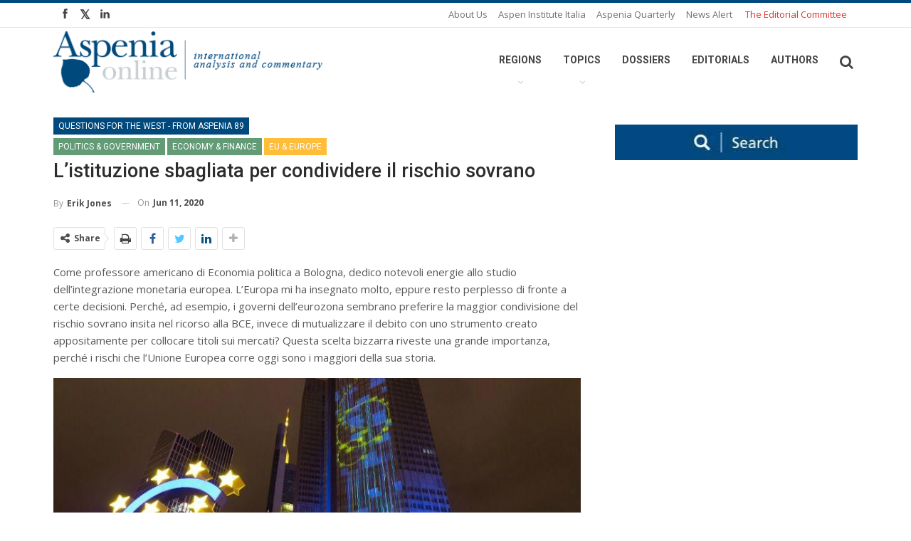

--- FILE ---
content_type: application/javascript
request_url: https://aspeniaonline.it/wp-content/plugins/ajax-search-pro/js/nomin/photostack.js?ver=6AbxXx
body_size: 15954
content:
/**
 * photostack.js v1.0.0 (modified version)
 * original from: http://www.codrops.com
 *
 * Licensed under the MIT license.
 * http://www.opensource.org/licenses/mit-license.php
 *
 * Copyright 2014, Codrops
 * http://www.codrops.com
 */
;(function(jQuery, $, window){

	'use strict';

    function detectIE() {
        var ua = window.navigator.userAgent;
        var msie = ua.indexOf('MSIE ');
        var trident = ua.indexOf('Trident/');

        if (msie > 0 || trident > 0)
            return true;

        // other browser
        return false;
    }

    function supportsTransitions() {
        var b = document.body || document.documentElement,
            s = b.style,
            p = 'transition';

        if (typeof s[p] == 'string') {
            $("html").addClass("csstransformspreserve3d");
            return true;
        }

        // Tests for vendor specific prop
        var v = ['Moz', 'webkit', 'Webkit', 'Khtml', 'O', 'ms'];
        p = p.charAt(0).toUpperCase() + p.substr(1);

        for (var i=0; i<v.length; i++) {
            if (typeof s[v[i] + p] == 'string') {
                $("html").addClass("csstransformspreserve3d");
                return true;
            }
        }

        $("html").addClass("no-csstransformspreserve3d");
        return false;
    }

    function getVendorPrefix() {

        var ua = navigator.userAgent.toLowerCase(),
            match = /opera/.exec(ua) || /msie/.exec(ua) || /firefox/.exec(ua) || /(chrome|safari)/.exec(ua),
            vendors = {
                opera: 'o',
                chrome: 'webkit',
                safari: 'webkit',
                firefox: 'moz',
                msie: 'ms'
            };

        // IE<11 may report an error...
        if ( match == null || typeof match[0] == "undefined" || typeof vendors[match[0]] == "undefined" )
            return "ms";

        return vendors[match[0]];
    }


	var support = { 
			transitions : supportsTransitions(),
			preserve3d : !detectIE()
		},
		transEndEventNames = {
			'webkit': 'webkitTransitionEnd',
			'moz': 'transitionend',
			'o': 'oTransitionEnd',
			'ms': 'MSTransitionEnd',
			'transition': 'transitionend'
		},
		transEndEventName = transEndEventNames[ getVendorPrefix() ];

	function extend( a, b ) {
		for( var key in b ) { 
			if( b.hasOwnProperty( key ) ) {
				a[key] = b[key];
			}
		}
		return a;
	}

	function shuffleMArray( marray ) {
        if (typeof marray == "undefined" || typeof marray[0] == "undefined")
            return false;

		var arr = [], marrlen = marray.length, inArrLen = marray[0].length;
		for(var i = 0; i < marrlen; i++) {
			arr = arr.concat( marray[i] );
		}
		// shuffle 2 d array
		arr = shuffleArr( arr );
		// to 2d
		var newmarr = [], pos = 0;
		for( var j = 0; j < marrlen; j++ ) {
			var tmparr = [];
			for( var k = 0; k < inArrLen; k++ ) {
				tmparr.push( arr[ pos ] );
				pos++;
			}
			newmarr.push( tmparr );
		}
		return newmarr;
	}

	function shuffleArr( array ) {
		var m = array.length, t, i;
		// While there remain elements to shuffle…
		while (m) {
			// Pick a remaining element…
			i = Math.floor(Math.random() * m--);
			// And swap it with the current element.
			t = array[m];
			array[m] = array[i];
			array[i] = t;
		}
		return array;
	}

	function Photostack( el, options ) {
		this.el = el;
		this.inner = this.el.querySelector( 'div' );
		this.allItems = [].slice.call( this.inner.children );
		this.allItemsCount = this.allItems.length;
		if( !this.allItemsCount ) return;
		this.items = [].slice.call( this.inner.querySelectorAll( 'figure:not([data-dummy])' ) );
		this.itemsCount = this.items.length;
		// index of the current photo
		this.current = 0;
		this.options = extend( {}, this.options );
  		extend( this.options, options );
  		this._init();
	}

	Photostack.prototype.options = {};

	Photostack.prototype._init = function() {
		this.currentItem = this.items[ this.current ];
		this._addNavigation();
		this._getSizes();
		this._initEvents();
	}

	Photostack.prototype._addNavigation = function() {
		// add nav dots
		this.nav = document.createElement( 'nav' )
		var inner = '';
		for( var i = 0; i < this.itemsCount; ++i ) {
			inner += '<span></span>';
		}
		this.nav.innerHTML = inner;
		this.el.appendChild( this.nav );
		this.navDots = [].slice.call( this.nav.children );
	}

	Photostack.prototype._initEvents = function() {
		var self = this,
            beforeStep = $( this.el).hasClass( 'photostack-start' ),
			open = function() {
				var setTransition = function() { 
					if( support.transitions ) {
						$(self.el).addClass( 'photostack-transition' );
					}
				}
				if( beforeStep ) {
					this.removeEventListener( 'click', open ); 
                    $(self.el).removeClass( 'photostack-start' );
					setTransition();
				}
				else {
					self.openDefault = true;
					setTimeout( setTransition, 25 );
				}
				self.started = true; 
				self._showPhoto( self.current );
			};

		if( beforeStep ) {
			this._shuffle();
			this.el.addEventListener( 'click', open );
		}
		else {
			open();
		}

		this.navDots.forEach( function( dot, idx ) {
			dot.addEventListener( 'click', function() {
				// rotate the photo if clicking on the current dot
				if( idx === self.current ) {
					self._rotateItem();
				}
				else {
					// if the photo is flipped then rotate it back before shuffling again
					var callback = function() { self._showPhoto( idx ); }
					if( self.flipped ) {
						self._rotateItem( callback );
					}
					else {
						callback();
					}
				}
			} );
		} );

        // This triggers an error message..
		//window.addEventListener( 'resize', function() { self._resizeHandler(); } );
	}

	Photostack.prototype._resizeHandler = function() {
		var self = this;
		function delayed() {
			self._resize();
			self._resizeTimeout = null;
		}
		if ( this._resizeTimeout ) {
			clearTimeout( this._resizeTimeout );
		}
		this._resizeTimeout = setTimeout( delayed, 100 );
	}

	Photostack.prototype._resize = function() {
		var self = this, callback = function() { self._shuffle( true ); }
		this._getSizes();
		if( this.started && this.flipped ) {
			this._rotateItem( callback );
		}
		else {
			callback();
		}
	}

	Photostack.prototype._showPhoto = function( pos ) {
		if( this.isShuffling ) {
			return false;
		}
		this.isShuffling = true;

		// if there is something behind..
		if( $(this.currentItem).hasClass( 'photostack-flip' ) ) {
			this._removeItemPerspective();
			$(this.navDots[ this.current ]).removeClass( 'flippable' );
		}

		$(this.navDots[ this.current ]).removeClass( 'current' );
		$(this.currentItem).removeClass( 'photostack-current' );
		
		// change current
		this.current = pos;
		this.currentItem = this.items[ this.current ];
		
		$(this.navDots[ this.current ]).addClass( 'current' );
		// if there is something behind..
		if( this.currentItem.querySelector( '.photostack-back' ) ) {
			// nav dot gets class flippable
			$(this.navDots[ pos ]).addClass( 'flippable' );
		}

		// shuffle a bit
		this._shuffle();
	}

	// display items (randomly)
	Photostack.prototype._shuffle = function( resize ) {
		var iter = resize ? 1 : this.currentItem.getAttribute( 'data-shuffle-iteration' ) || 1;
		if( iter <= 0 || !this.started || this.openDefault ) { iter = 1; }
		// first item is open by default
		if( this.openDefault ) {
			// change transform-origin
			$(this.currentItem).addClass( 'photostack-flip' );
			this.openDefault = false;
			this.isShuffling = false;
		}
		
		var overlapFactor = .5,
			// lines & columns
			lines = Math.ceil(this.sizes.inner.width / (this.sizes.item.width * overlapFactor) ),
			columns = Math.ceil(this.sizes.inner.height / (this.sizes.item.height * overlapFactor) ),
			// since we are rounding up the previous calcs we need to know how much more we are adding to the calcs for both x and y axis
			addX = lines * this.sizes.item.width * overlapFactor + this.sizes.item.width/2 - this.sizes.inner.width,
			addY = columns * this.sizes.item.height * overlapFactor + this.sizes.item.height/2 - this.sizes.inner.height,
			// we will want to center the grid
			extraX = addX / 2,
			extraY = addY / 2,
			// max and min rotation angles
			maxrot = 35, minrot = -35,
			self = this,
			// translate/rotate items
			moveItems = function() {
				--iter;
				// create a "grid" of possible positions
				var grid = [];
				// populate the positions grid
				for( var i = 0; i < columns; ++i ) {
					var col = grid[ i ] = [];
					for( var j = 0; j < lines; ++j ) {
						var xVal = j * (self.sizes.item.width * overlapFactor) - extraX,
							yVal = i * (self.sizes.item.height * overlapFactor) - extraY,
							olx = 0, oly = 0;

						if( self.started && iter === 0 ) {
							var ol = self._isOverlapping( { x : xVal, y : yVal } );
							if( ol.overlapping ) {
								olx = ol.noOverlap.x;
								oly = ol.noOverlap.y;
								var r = Math.floor( Math.random() * 3 );
								switch(r) {
									case 0 : olx = 0; break;
									case 1 : oly = 0; break;
								}
							}
						}

						col[ j ] = { x : xVal + olx, y : yVal + oly };
					}
				}
				// shuffle
				grid = shuffleMArray(grid);

				var l = 0, c = 0, cntItemsAnim = 0;
				self.allItems.forEach( function( item, i ) {
					// pick a random item from the grid
					if( l === lines - 1 ) {
						c = c === columns - 1 ? 0 : c + 1;
						l = 1;
					}
					else {
						++l
					}

					var randXPos = Math.floor( Math.random() * lines ),
						randYPos = Math.floor( Math.random() * columns ),
						gridVal = grid[c][l-1],
						translation = { x : gridVal.x, y : gridVal.y },
						onEndTransitionFn = function() {
							++cntItemsAnim;
							if( support.transitions ) {
								this.removeEventListener( transEndEventName, onEndTransitionFn );
							}
							if( cntItemsAnim === self.allItemsCount ) {
								if( iter > 0 ) {
									moveItems.call();
								}
								else {
									// change transform-origin
									$(self.currentItem).addClass( 'photostack-flip' );
									// all done..
									self.isShuffling = false;
									if( typeof self.options.callback === 'function' ) {
										self.options.callback( self.currentItem );
									}
								}
							}
						};

					if(self.items.indexOf(item) === self.current && self.started && iter === 0) {
						self.currentItem.style.WebkitTransform = 'translate(' + self.centerItem.x + 'px,' + self.centerItem.y + 'px) rotate(0deg)';
						self.currentItem.style.msTransform = 'translate(' + self.centerItem.x + 'px,' + self.centerItem.y + 'px) rotate(0deg)';
						self.currentItem.style.transform = 'translate(' + self.centerItem.x + 'px,' + self.centerItem.y + 'px) rotate(0deg)';
						// if there is something behind..
						if( self.currentItem.querySelector( '.photostack-back' ) ) {
							self._addItemPerspective();
						}
						$(self.currentItem).addClass( 'photostack-current' );
					}
					else {
						item.style.WebkitTransform = 'translate(' + translation.x + 'px,' + translation.y + 'px) rotate(' + Math.floor( Math.random() * (maxrot - minrot + 1) + minrot ) + 'deg)';
						item.style.msTransform = 'translate(' + translation.x + 'px,' + translation.y + 'px) rotate(' + Math.floor( Math.random() * (maxrot - minrot + 1) + minrot ) + 'deg)';
						item.style.transform = 'translate(' + translation.x + 'px,' + translation.y + 'px) rotate(' + Math.floor( Math.random() * (maxrot - minrot + 1) + minrot ) + 'deg)';
					}

					if( self.started ) {
						if( support.transitions ) {
							item.addEventListener( transEndEventName, onEndTransitionFn );
						}
						else {
							onEndTransitionFn();
						}
					}
				} );
			};

		moveItems.call();
	}

	Photostack.prototype._getSizes = function() {
		this.sizes = {
			inner : { width : this.inner.offsetWidth, height : this.inner.offsetHeight },
			item : { width : this.currentItem.offsetWidth, height : this.currentItem.offsetHeight }
		};
		
		// translation values to center an item
		this.centerItem = { x : this.sizes.inner.width / 2 - this.sizes.item.width / 2, y : this.sizes.inner.height / 2 - this.sizes.item.height / 2 };
	}

	Photostack.prototype._isOverlapping = function( itemVal ) {
		var dxArea = this.sizes.item.width + this.sizes.item.width / 3, // adding some extra avoids any rotated item to touch the central area
			dyArea = this.sizes.item.height + this.sizes.item.height / 3,
			areaVal = { x : this.sizes.inner.width / 2 - dxArea / 2, y : this.sizes.inner.height / 2 - dyArea / 2 },
			dxItem = this.sizes.item.width,
			dyItem = this.sizes.item.height;

		if( !(( itemVal.x + dxItem ) < areaVal.x ||
			itemVal.x > ( areaVal.x + dxArea ) ||
			( itemVal.y + dyItem ) < areaVal.y ||
			itemVal.y > ( areaVal.y + dyArea )) ) {
				// how much to move so it does not overlap?
				// move left / or move right
				var left = Math.random() < 0.5,
					randExtraX = Math.floor( Math.random() * (dxItem/4 + 1) ),
					randExtraY = Math.floor( Math.random() * (dyItem/4 + 1) ),
					noOverlapX = left ? (itemVal.x - areaVal.x + dxItem) * -1 - randExtraX : (areaVal.x + dxArea) - (itemVal.x + dxItem) + dxItem + randExtraX,
					noOverlapY = left ? (itemVal.y - areaVal.y + dyItem) * -1 - randExtraY : (areaVal.y + dyArea) - (itemVal.y + dyItem) + dyItem + randExtraY;

				return {
					overlapping : true,
					noOverlap : { x : noOverlapX, y : noOverlapY }
				}
		}
		return {
			overlapping : false
		}
	}

	Photostack.prototype._addItemPerspective = function() {
		$(this.el).addClass( 'photostack-perspective' );
	}

	Photostack.prototype._removeItemPerspective = function() {
		$(this.el).removeClass( 'photostack-perspective' );
		$(this.currentItem).removeClass( 'photostack-flip' );
	}

	Photostack.prototype._rotateItem = function( callback ) {
		if( $(this.el).hasClass( 'photostack-perspective' ) && !this.isRotating && !this.isShuffling ) {
			this.isRotating = true;

			var self = this, onEndTransitionFn = function() {
					if( support.transitions && support.preserve3d ) {
						this.removeEventListener( transEndEventName, onEndTransitionFn );
					}
					self.isRotating = false;
					if( typeof callback === 'function' ) {
						callback();
					}
				};

			if( this.flipped ) {
				$(this.navDots[ this.current ]).removeClass( 'flip' );
				if( support.preserve3d ) {
					this.currentItem.style.WebkitTransform = 'translate(' + this.centerItem.x + 'px,' + this.centerItem.y + 'px) rotateY(0deg)';
					this.currentItem.style.transform = 'translate(' + this.centerItem.x + 'px,' + this.centerItem.y + 'px) rotateY(0deg)';
				}
				else {
					$(this.currentItem).removeClass( 'photostack-showback' );
				}
			}
			else {
				$(this.navDots[ this.current ]).addClass( 'flip' );
				if( support.preserve3d ) {
					this.currentItem.style.WebkitTransform = 'translate(' + this.centerItem.x + 'px,' + this.centerItem.y + 'px) translate(' + this.sizes.item.width + 'px) rotateY(-179.9deg)';
					this.currentItem.style.transform = 'translate(' + this.centerItem.x + 'px,' + this.centerItem.y + 'px) translate(' + this.sizes.item.width + 'px) rotateY(-179.9deg)';
				}
				else {
					$(this.currentItem).addClass( 'photostack-showback' );
				}
			}

			this.flipped = !this.flipped;
			if( support.transitions && support.preserve3d ) {
				this.currentItem.addEventListener( transEndEventName, onEndTransitionFn );
			}
			else {
				onEndTransitionFn();
			}
		}
	}

	// add to global namespace
	window.Photostack = Photostack;

})(jQuery, jQuery, window);

--- FILE ---
content_type: application/javascript
request_url: https://aspeniaonline.it/wp-content/plugins/live-search-and-custom-fields/assets/main.js?ver=6.0.11
body_size: 17032
content:
function customRange(){var a=jQuery,b=this;this.init=function(){a(".customRange").each(function(){var c=a(this);b.defaultPosition(c),c.find(".draggablePoint").draggable({drag:function(){var d=a(this).position().left+15,e=0;c.find(".range_draggable").css({width:parseInt(d)+"px"}),e=b.calculateCurrentRangeValue(c,d)},axis:"x",containment:c})})},this.calculateCurrentRangeValue=function(a,b){var c=a,d=c.width(),e=c.data("maxval"),f=Math.round(b*e/d);return f=f>e?e:f,c.find(".rangeVal").text(f),c.find('input[type="hidden"]').val(f),f},this.defaultPosition=function(a){var c=a.data("defaultpos"),d=0;a.find(".range_draggable").css({width:c+"%"}),d=parseInt(a.find(".draggablePoint").position().left),b.calculateCurrentRangeValue(a,d)}}function posts_block_container(){var a=jQuery,b=!1,c=this;return this.check_container_block_width=function(){if(a(".lscf-grid-view").length>0){b=!0;var c=a(".lscf-grid-view").width();c<800?a(".lscf-grid-view").addClass("small-view"):a(".lscf-grid-view").removeClass("small-view"),c>840?a(".lscf-grid-view").addClass("large-view"):a(".lscf-grid-view").removeClass("large-view")}},function(){c.check_container_block_width(),b||setTimeout(function(){c.check_container_block_width()},400)}}function pxFilterFieldsAction(){var a,b=jQuery,c=this;this.reset_fields=function(){b(".pxSelectField").each(function(){b(this).hasClass("active-val")&&b(this).find('.options .lscf-dropdown-option[rel="0"]').trigger("click")}),b(".pxDateField").each(function(){b(this).find(".initCalendar").val("")}),b(".pxCheckField").each(function(){b(this).find(".px_checkboxesList .px_checkbox").each(function(){b(this).removeClass("active")})}),b(".pxRadioField").each(function(){b(this).find('.px_checkbox-li input[type="radio"]').each(function(){b(this).removeAttr("checked")})}),b(".subcategs-tax").hide()},this.mobileExpandFilter=function(){b(".px-filter-label-mobile").on("click",function(){var a=b(".px-field-wrapper-container").height()+140;b(".px-capf-wrapper").css({"min-height":a+200+"px"}),b(".px-fiels-wrapper").hasClass("active")?(b(".px-fiels-wrapper").removeClass("ready"),b(".px-fiels-wrapper").animate({height:"41px"},400,function(){b(this).removeClass("active")})):(b(".px-fiels-wrapper").addClass("active"),b(".px-fiels-wrapper").animate({height:a},300,function(){b(this).addClass("ready")}))})},this.initSeeMore=function(){b(".lscf-see-more").on("click",function(){var a=b(this).closest(".px_capf-field");a.hasClass("active")?(b(this).text(capfData.options.writing.see_more),a.removeClass("active")):(b(this).text(capfData.options.writing.see_less),a.addClass("active"))})},this.reset_subcategs=function(a){a.find(".subcategs-tax .pxSelectField").each(function(){b(this).removeClass("active-val"),b(this).find(".styledSelect").text("Select")}),a.find(".subcategs-tax .pxCheckField").each(function(){b(this).find(".px_checkboxesList .px_checkbox").each(function(){b(this).removeClass("active")})}),a.find(".subcategs-tax .pxRadioField").each(function(){b(this).find('.px_checkbox-li input[type="radio"]').each(function(){b(this).removeAttr("checked")})})},this.construct=function(b){a=setInterval(function(){c.init(b)},500),setTimeout(function(){clearInterval(a)},1100)},this.init=function(a){c.pxSelect(a),c.pxDate(a),c.pxDateInterval(a),c.pxCheckbox(a),c.pxRadiobox(a),c.mobileExpandFilter(),setTimeout(function(){c.initSeeMore()},2e3)},this.pxSelect=function(d){b(".pxSelectField").ready(function(){clearInterval(a),b(".pxSelectField").each(function(){var a=b(this).data("id"),e=b(this),f=b(this).closest(".lscf-group-type").attr("data-group-type"),g=b(this).closest(".lscf-variation-field").length>0?b(this).closest(".lscf-variation-field").attr("data-variation-id"):null,h=b(this).attr("data-filter-as");if("undefined"!=typeof h&&!1!==h)var i=h;else var i="select";var j=b(this);b(this).find(".options .lscf-dropdown-option").click(function(){var h=b(this).attr("rel"),k=[];if(0==h){if(j.hasClass("px_capf-subfield")){var l=parseInt(j.closest(".subcategs-tax").attr("data-index"));e.closest(".lscf-taxonomies-fields").find(".px_capf-subfield.pxSelectField").each(function(a){if(a>l){b(this).removeClass("active-val"),b(this).find(".styledSelect").text("Select");var c="0";if("px_check_box"==i||"px_icon_check_box"==i){var d=[];d[0]="0",c=d}k.push({ID:b(this).data("id"),value:c,type:"select",filter_as:i,group_type:f,variation_id:g})}})}else c.reset_subcategs(e.closest(".lscf-taxonomies-fields"));e.removeClass("active-val")}else e.addClass("active-val");if("px_check_box"==i||"px_icon_check_box"==i){var m=[];m[0]=h,h=m}k.push({ID:a,value:h,type:"select",filter_as:i,group_type:f,variation_id:g}),d(k)})})})},this.pxDate=function(c){b(".pxDateField").ready(function(){clearInterval(a),b(".pxDateField").each(function(){var a=b(this).data("id");b(this).find('input[type="text"]').blur(function(){var d=b(this).val();if(""===d&&!b(this).hasClass("empty")){var e={ID:a,value:"",type:"date"};c(e),b(this).addClass("empty")}}),b(this).find('input[type="text"]').datepicker({onSelect:function(d){var e={ID:a,value:d,type:"date"};b(this).removeClass("empty"),c(e)}})})})},this.pxDateInterval=function(c){b(".pxDateIntervalField").ready(function(){clearInterval(a),b(".pxDateIntervalField").each(function(){var a=b(this).data("id"),d={type:"date-interval",ID:a,fields:{from:"",to:""}};b(this).find('input[type="text"]').each(function(a){b(this).datepicker({onSelect:function(a){d.fields[b(this).data("type")]={value:a},c(d)}})})})})},this.pxCheckbox=function(c){b(".pxCheckField").find("label.px_checkbox").ready(function(){clearInterval(a);var d=new Array;b(".pxCheckField").each(function(a){var e=b(this).attr("data-filter-as"),f=b(this).closest(".lscf-group-type").attr("data-group-type"),g=b(this).closest(".lscf-variation-field").length>0?b(this).closest(".lscf-variation-field").attr("data-variation-id"):null;if("undefined"!=typeof e&&!1!==e)var h=e;else var h="px_check-box";var i=b(this).data("type"),j=b(".pxCheckField").eq(a).data("id");b(".pxCheckField").eq(a).find("label.px_checkbox").each(function(e){d[a]=new Array,b(this).click(function(k){k.preventDefault(),k.stopPropagation(),k.stopImmediatePropagation(),b(this).toggleClass("active");var l=b(".pxCheckField").eq(a).find(".px_checkboxInput").eq(e).val(),m=[];if(b(this).hasClass("active"))d[a].push(l);else{var n=d[a].indexOf(l);n>-1&&d[a].splice(n,1)}return m.push({ID:j,value:d[a],type:i,filter_as:h,group_type:f,variation_id:g}),c(m),!1})})})})},this.pxRadiobox=function(d){b(".pxRadioField").ready(function(){clearInterval(a),b(".pxRadioField").each(function(){var a=b(this).data("id"),e=b(this),f=b(this).closest(".lscf-group-type").attr("data-group-type"),g=b(this).closest(".lscf-variation-field").length>0?b(this).closest(".lscf-variation-field").attr("data-variation-id"):null,h=b(this).attr("data-filter-as");if("undefined"!=typeof h&&!1!==h)var i=h;else var i="radio";b(this).find(".pxRadioLabel").each(function(h){b(this).click(function(){var j=e.find("input[type=radio]").eq(h).val(),k=[];if(0==j)if(e.hasClass("px_tax-field")&&!e.hasClass("px_capf-subfield"))c.reset_subcategs(e.closest(".lscf-taxonomies-fields")),e.closest(".lscf-taxonomies-fields").find(".pxRadioField").each(function(){k.push({ID:b(this).data("id"),value:0,type:"radio",filter_as:i,group_type:f,variation_id:g})});else if(e.hasClass("px_capf-subfield")){var l=parseInt(e.closest(".subcategs-tax").attr("data-index"));e.closest(".lscf-taxonomies-fields").find(".px_capf-subfield.pxRadioField").each(function(a){a>l&&k.push({ID:b(this).data("id"),value:0,type:"radio",filter_as:i,group_type:f,variation_id:g})})}if("px_check_box"==i||"px_icon_check_box"==i){var m=[];m[0]=j,j=m}k.push({ID:a,value:j,type:"radio",filter_as:i,group_type:f,variation_id:g}),d(k)})})})})}}function px_customRange(){var a,b=jQuery,c=this;this.construct=function(b){a=setInterval(function(){c.init(b)},500),setTimeout(function(){clearInterval(a)},1100)},this.init=function(d){b(".customRange").ready(function(){clearInterval(a),b(".customRange").each(function(a){var e=b(this),f=0,g=b(".pxRangeField").eq(a).data("id"),h=e.find(".rangeVal").data("labelval"),i={min:0,max:parseInt(e.data("maxval"))};c.defaultPosition(e),e.find(".draggablePoint").draggable({drag:function(a){var d=b(this).position().left<30?b(this).position().left:b(this).position().left+15;e.find(".range_draggable").css({width:parseInt(d)-e.find(".startPoint").position().left+"px"}),e.find(".range_draggable").attr("data-width",parseInt(d)),f=c.calculateCurrentRangeValue(e,d),e.attr("data-value",f),e.find(".rangeVal").text(h+f),e.find('input[type="hidden"]').val(f),i.max=f},axis:"x",stop:function(){var a={ID:g,value:i,type:"range"};d(a)},containment:e}),e.find(".startDraggablePoint").draggable({drag:function(){var a=b(this).position().left,d=e.find(".range_draggable").attr("data-width"),f="-1"!=d?d:e.find(".range_draggable").width(),g=0;"-1"==d&&e.find(".range_draggable").attr("data-width",e.find(".range_draggable").width()),g=c.calculateCurrentRangeValue(e,a),e.attr("data-value",g),e.find(".defaultVal").text(h+g),e.find(".range_draggable").css({width:f-a+"px",left:a+"px"}),i.min=g},axis:"x",containment:e,stop:function(){var a={ID:g,value:i,type:"range"};d(a)},containment:e})})})},this.calculateCurrentRangeValue=function(a,b){var c=a,d=c.width(),e=parseInt(c.data("maxval")),f=parseInt(c.data("minval")),g=Math.round(b*(e-f)/d);return g=f+g,g=g>e?e:g},this.defaultPosition=function(a){var b=a.data("defaultpos"),d=0;a.find(".range_draggable").css({width:b+"%"}),d=parseInt(a.find(".draggablePoint").position().left),c.calculateCurrentRangeValue(a,d)}}function customSelectBox(){var a,b=jQuery,c=this;this.construct=function(){a=setInterval(function(){c.init()},500),setTimeout(function(){clearInterval(a)},1100)},this.init=function(){b(".custom-select").ready(function(){clearInterval(a),b(".custom-select").each(function(){var a=b(this).attr("data-class"),c=b(this),d=b(this).children("option").length;c.addClass("s-hidden"),c.wrap('<div class="select '+a+'"></div>'),c.after('<div class="styledSelect"></div>');var e=c.next("div.styledSelect");e.text(c.children("option").eq(0).text());for(var f=b("<div />",{class:"options"}).insertAfter(e),g=0;g<d;g++){var h=0==g?"lscf-dropdown-option pxselect-hidden-list":"lscf-dropdown-option";0!==parseInt(c.children("option").eq(g).val())&&(h+=" lscf-field-option"),c.children("option").eq(g).attr("data-class")&&(h+=" "+c.children("option").eq(g).attr("data-class")),b("<div />",{text:c.children("option").eq(g).text(),rel:c.children("option").eq(g).val(),"data-index":c.children("option").eq(g).attr("data-index"),class:h}).appendTo(f)}var i=f.children(".lscf-dropdown-option");e.click(function(a){a.stopPropagation(),b("div.styledSelect.active").each(function(){b(this).removeClass("active").next("div.options").hide()}),b(this).toggleClass("active").next("div.options").toggle(),b(this).toggleClass("active").next("div.options").customScrollbar()}),i.click(function(a){i.removeClass("pxselect-hidden-list"),b(this).addClass("pxselect-hidden-list"),a.stopPropagation(),e.text(b(this).text()).removeClass("active"),c.val(b(this).attr("rel")),f.hide()}),b(document).click(function(){e.removeClass("active"),f.hide()})})})}}function lscfPosts(){var a,b=jQuery,c=this;this.constructHover=function(){a=setInterval(function(){c.blockPosts_hover()},500),setTimeout(function(){clearInterval(a)},1100)},this.init=function(){c.viewMode(),c.choseDisplayMode_ofListing()},this.viewMode=function(){b(".viewMode #blockView").on("click",function(){b(".viewMode div").removeClass("active"),b(this).addClass("active"),b("#lscf-posts-container-defaultTheme").addClass("block-view")}),b(".viewMode #listView").on("click",function(){b(".viewMode div").removeClass("active"),b(this).addClass("active"),b("#lscf-posts-container-defaultTheme").removeClass("block-view")})},this.choseDisplayMode_ofListing=function(){var a=b(window).width(),c=0;a<=768&&b(".viewMode #blockView").trigger("click"),b(window).resize(function(){var a=b(window).width(),d=a>768?0:1;c!=d&&(c=d,1==d&&b(".viewMode #blockView").trigger("click"))})},this.blockPosts_hover=function(){b(".post-list").ready(function(){clearInterval(a),b(".post-block, .post-list .post-featuredImage").each(function(){b(this).hover(function(){b(this).find(".post-overlay").addClass("active")},function(){b(this).find(".post-overlay").removeClass("active")})})})}}function lscfOrderFilterFields(){var a,b=this,c=jQuery;this.fieldsData,this.draggable={},this.draggable.unbindOrder=function(){c(".px-field-wrapper-container").sortable("destroy"),c(".lscf-filter-field").removeClass("lscf-draggable-field"),c(".subcategs-tax").hide()},this.draggable.initFilterFields=function(){return"undefined"!=typeof capfData.settings.is_administrator&&1===capfData.settings.is_administrator&&(c(".px-field-wrapper-container").sortable({axis:!1,items:".lscf-filter-field",update:function(a,c){b.orderFieldsData()}}),void(a=setInterval(function(){b.init()},300)))},this.draggable.unbindOptionOrder=function(){c(".lscf-filter-field").sortable("destroy")},this.draggable.initOptionOrder=function(){c(".lscf-filter-field").sortable({items:".lscf-field-option",update:function(a,c){var d=c.item.hasClass("lscf-hierarchy-subfield")?c.item.closest(".subcategs-tax"):c.item.closest(".lscf-filter-field");b.orderFieldsOptionsData(d,c.item)}})},this.orderFieldsOptionsData=function(a,d){var e=null,f=null,g=parseInt(a.attr("data-index"));if(g=a.hasClass("subcategs-tax")?parseInt(a.closest(".lscf-filter-field").attr("data-index")):parseInt(a.attr("data-index")),e=[],f=[],a.find(".lscf-field-option").each(function(a){var h=parseInt(c(this).attr("data-index"));if("taxonomies"==b.fieldsData.fields[g].group_type)if(d.hasClass("lscf-hierarchy-subfield")){if("undefined"!=typeof b.fieldsData.fields[g].tax.subcategs){var i=c(this).closest(".px_capf-field").attr("data-id").split("_-_"),j=b.fieldsData.fields[g].tax.subcategs;i=parseInt(i[1]),j.forEach(function(a,b){a.parent_id==i&&"undefined"!=typeof j[b]&&f.push(j[b].data[h])})}}else c(this).hasClass("lscf-hierarchy-subfield")||e.push(b.fieldsData.fields[g].tax.terms[h]);else"undefined"!=typeof b.fieldsData.fields[g].parent&&"undefined"!=typeof b.fieldsData.fields[g].parent.options?e.push(b.fieldsData.fields[g].parent.options[h]):e.push(b.fieldsData.fields[g].options[h])}),"taxonomies"==b.fieldsData.fields[g].group_type)if(d.hasClass("lscf-hierarchy-subfield")){if("undefined"!=typeof b.fieldsData.fields[g].tax.subcategs){var h=d.closest(".px_capf-field").attr("data-id").split("_-_"),i=b.fieldsData.fields[g].tax.subcategs;h=parseInt(h[1]),i.forEach(function(a,c){a.parent_id==h&&"undefined"!=typeof i[c]&&(b.fieldsData.fields[g].tax.subcategs[c].data=f)})}}else b.fieldsData.fields[g].tax.terms=e,b.fieldsData.fields[g].terms=e;else"undefined"!=typeof b.fieldsData.fields[g].parent&&"undefined"!=typeof b.fieldsData.fields[g].parent.options?(b.fieldsData.fields[g].parent.options=e,b.fieldsData.fields[g].group_type="cf_variation"):b.fieldsData.fields[g].options=e;b.updateFieldsDataOrder({saved_field_options:1},null),b.resetFieldOptionsIndex(a)},this.orderFieldsData=function(){var a=[];c(".lscf-filter-field").each(function(){var d=parseInt(c(this).attr("data-index"));a.push(b.fieldsData.fields[d])}),b.resetFieldsIndex(),b.fieldsData.fields=a,b.updateFieldsDataOrder({saved_field_options:1},null)},this.updateFieldsDataOrder=function(a,d){c.ajax({type:"POST",url:pxData.ajaxURL,data:{action:"lscf-administrator-ajax",section:"update-fields-order",options:a,fields:angular.toJson(b.fieldsData.fields),filter_id:b.fieldsData.filterID},success:function(a){null!==d&&d(a)},dataType:"html"})},this.resetFieldsIndex=function(){c(".lscf-filter-field").each(function(a){c(this).attr({"data-index":a})})},this.resetFieldOptionsIndex=function(a){a.find(".px_capf-field").each(function(){c(this).find(".lscf-field-option").each(function(a){c(this).attr({"data-index":a})})})},this.init=function(){clearInterval(a),c(".lscf-filter-field").addClass("lscf-draggable-field"),c(".subcategs-tax").fadeIn()}}!function(){$j=jQuery,$j(function(){var a=new customRange;a.init()})}(),jQuery(function(){});var adjustPostContainerHeight=new posts_block_container;adjustPostContainerHeight();var pxDecodeEntities=function(){function a(a){return a&&"string"==typeof a&&(a=a.replace(/<script[^>]*>([\S\s]*?)<\/script>/gim,""),a=a.replace(/<\/?\w(?:[^"'>]|"[^"]*"|'[^']*')*>/gim,""),b.innerHTML=a,a=b.textContent,b.textContent=""),a}var b=document.createElement("div");return a}(),lscfExtraFunctionalities=function(){var a,b=this,c=jQuery;return this.init=function(){c(window).load(function(){b.shakeSettingsButton()}),a=setInterval(function(){b.shakeSettingsButton()},7e3)},this.shakeSettingsButton=function(){return c(".lscf-open-customizer").hasClass("deactivate-animations")?void clearInterval(a):void(c(".lscf-sidebar-live-customizer").hasClass("active")||(c(".lscf-open-customizer").addClass("shake"),setTimeout(function(){c(".lscf-open-customizer").removeClass("shake")},1e3)))},this.init()}();